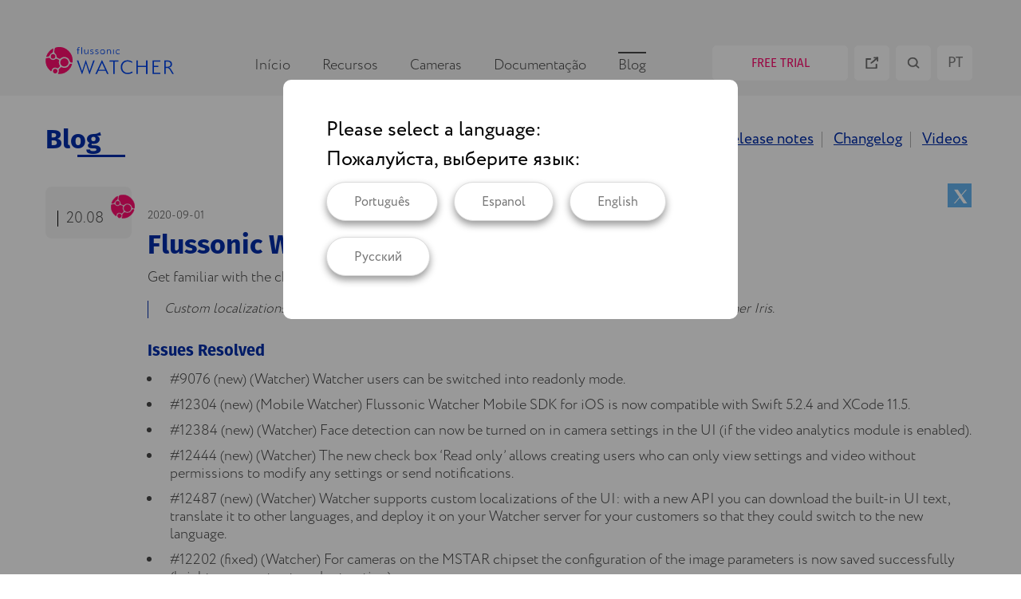

--- FILE ---
content_type: text/html
request_url: https://watcher.flussonic.com/pt/blog/updates/20.08/
body_size: 20912
content:
<!DOCTYPE html>
<html lang="pt">
  <head><meta charset="utf-8">
<meta name="viewport" content="width=device-width, initial-scale=1">

<link rel="shortcut icon" href="https://watcher.flussonic.com/pt/favicons/32.png" type="image/png">

<link rel="canonical" href="https://watcher.flussonic.com/pt/blog/updates/20.08/">

<meta name="title" content="Flussonic Watcher 20.08" />
<meta name="description" content="Custom localizations of the UI, readonly mode for Watcher users, multiple improvements in Watcher Iris. Get familiar with the Flussonic Watcher 20.08" />
<meta property="og:type" content="website" />
<meta property="og:url" content="https://watcher.flussonic.com/pt/blog/updates/20.08/" />
<meta property="og:title" content="Flussonic Watcher 20.08" />
<meta property="og:description" content="Custom localizations of the UI, readonly mode for Watcher users, multiple improvements in Watcher Iris. Get familiar with the Flussonic Watcher 20.08" />
<meta property="og:locale" content="pt" />
<meta property="og:site_name" content="Flussonic Watcher" />
<meta property="og:image" content="https://watcher.flussonic.com/og-img.jpeg" />
<meta property="og:image:width" content="1166" />
<meta property="og:image:height" content="488"/>
<meta name="twitter:card" content="summary" />
<meta name="twitter:site" content="@flussonic" />
<meta name="yandex-verification" content="2c28b146e17f1512" />
<meta name="yandex-verification" content="8cae01f4a84eee44" />




<link rel="alternate" hreflang="x-default" href="https://watcher.flussonic.com/blog/updates/20.08/"/>


<link rel="alternate" hreflang="pt" href="https://watcher.flussonic.com/pt/blog/updates/20.08/" />
    <link rel="alternate" hreflang="en" href="https://watcher.flussonic.com/blog/updates/20.08/" />
  
  <link rel="alternate" hreflang="es" href="https://watcher.flussonic.com/es/blog/updates/20.08/" />

  <link rel="alternate" hreflang="ru" href="https://watcher.flussonic.ru/blog/updates/20.08/" />




<title>Flussonic Watcher 20.08</title>





  



  <style>
   a,button,a:focus,button:focus,input,input:focus{outline:none}*,*::before,*::after{box-sizing:border-box}html{font-family:sans-serif;line-height:1.15;-webkit-text-size-adjust:100%;-webkit-tap-highlight-color:rgba(0,0,0,0)}article,aside,figcaption,figure,footer,header,hgroup,main,nav,section{display:block}body{margin:0;font-family:-apple-system,BlinkMacSystemFont,"Segoe UI",Roboto,"Helvetica Neue",Arial,"Noto Sans",sans-serif,"Apple Color Emoji","Segoe UI Emoji","Segoe UI Symbol","Noto Color Emoji";font-size:1rem;font-weight:400;line-height:1.5;color:#000;text-align:left;background-color:rgba(0,0,0,0)}[tabindex="-1"]:focus:not(:focus-visible){outline:0 !important}hr{box-sizing:content-box;height:0;overflow:visible}h1,h2,h3,h4,h5,h6{margin-top:0;margin-bottom:.5rem}p{margin-top:0;margin-bottom:1rem}abbr[title],abbr[data-original-title]{text-decoration:underline;-webkit-text-decoration:underline dotted;text-decoration:underline dotted;cursor:help;border-bottom:0;-webkit-text-decoration-skip-ink:none;text-decoration-skip-ink:none}address{margin-bottom:1rem;font-style:normal;line-height:inherit}ol,ul,dl{margin-top:0;margin-bottom:1rem}ol ol,ul ul,ol ul,ul ol{margin-bottom:0}dt{font-weight:700}dd{margin-bottom:.5rem;margin-left:0}blockquote{margin:0 0 1rem}b,strong{font-family:"Fira Sans";color:#002DAB;font-weight:900}small{font-size:80%}sub,sup{position:relative;font-size:75%;line-height:0;vertical-align:baseline}sub{bottom:-.25em}sup{top:-.5em}a{color:#002DAB;text-decoration:none;background-color:transparent}a:hover{color:#00195f;text-decoration:underline}a:not([href]){color:inherit;text-decoration:none}a:not([href]):hover{color:inherit;text-decoration:none}pre,code,kbd,samp{font-family:SFMono-Regular,Menlo,Monaco,Consolas,"Liberation Mono","Courier New",monospace;font-size:1em}pre{margin-top:0;margin-bottom:1rem;overflow:auto;-ms-overflow-style:scrollbar}figure{margin:0 0 1rem}img{vertical-align:middle;border-style:none}svg{overflow:hidden;vertical-align:middle}table{border-collapse:collapse}th{text-align:inherit}label{display:inline-block;margin-bottom:.5rem}button{border-radius:0}button:focus{outline:1px dotted;outline:5px auto -webkit-focus-ring-color}input,button,select,optgroup,textarea{margin:0;font-family:inherit;font-size:inherit;line-height:inherit}button,input{overflow:visible}button,select{text-transform:none}[role="button"]{cursor:pointer}select{word-wrap:normal}button,[type="button"],[type="reset"],[type="submit"]{-webkit-appearance:button}button:not(:disabled),[type="button"]:not(:disabled),[type="reset"]:not(:disabled),[type="submit"]:not(:disabled){cursor:pointer}button::-moz-focus-inner,[type="button"]::-moz-focus-inner,[type="reset"]::-moz-focus-inner,[type="submit"]::-moz-focus-inner{padding:0;border-style:none}input[type="radio"],input[type="checkbox"]{box-sizing:border-box;padding:0}textarea{overflow:auto;resize:vertical}fieldset{min-width:0;padding:0;margin:0;border:0}legend{display:block;width:100%;max-width:100%;padding:0;margin-bottom:.5rem;font-size:1.5rem;line-height:inherit;color:inherit;white-space:normal}progress{vertical-align:baseline}[type="number"]::-webkit-inner-spin-button,[type="number"]::-webkit-outer-spin-button{height:auto}[type="search"]{outline-offset:-2px;-webkit-appearance:none}[type="search"]::-webkit-search-decoration{-webkit-appearance:none}::-webkit-file-upload-button{font:inherit;-webkit-appearance:button}output{display:inline-block}summary{display:list-item;cursor:pointer}template{display:none}[hidden]{display:none !important}html,body{font-size:18px}h1,.h1{font-size:34px;line-height:54px;font-family:"Fira Sans"}h2{font-size:32px;line-height:44px;font-family:"Fira Sans"}h3{font-size:19px;line-height:28px;font-family:"Fira Sans"}p{font-size:18px;line-height:22px;font-weight:300}@media screen and (max-width: 1199px){h1{font-size:24px;line-height:29px}h2{font-size:23px;line-height:28px}h3{font-size:20px}}.row{display:flex;position:relative;flex-wrap:wrap}body{position:relative}.container{max-width:1166px;margin:0 auto}@media screen and (max-width: 1199px){.container{padding-left:20px;padding-right:20px}}.nowrap{flex-wrap:nowrap}@media screen and (min-width: 1200px){.nowrap-pc{flex-wrap:nowrap}}[data-controller*=collapse] .collapse{display:block;height:0;overflow:hidden;transition:.5s}[data-controller*=collapse] .collapse.show{height:auto}@media screen and (max-width: 1199px){.pc-only{display:none}}table tr{border-bottom:1px solid black}table tr td{position:relative;padding:9px;padding-left:0;vertical-align:top}.h2-left-line h2{color:#002DAB;max-width:1166px;margin:0 auto;padding-left:323px;position:relative}.h2-left-line h2::before{position:absolute;content:"";width:284px;height:2px;background:#002DAB;top:20px;left:0}@media screen and (max-width: 1199px){.h2-left-line h2{padding:0 20px 10px 80px}.h2-left-line h2:before{left:20px;width:38px;top:13px}}.blog_video{width:700px;height:500px}@media screen and (max-width: 1199px){.blog_video{width:auto;height:auto}}.social__btns{font-size:0;text-align:right}.social__btns .social__btns-item{display:inline-block;vertical-align:top;width:30px;height:30px;transition:all 0.2s ease;margin-right:5px;position:relative;border:none}.social__btns .social__btns-item svg{fill:#fff;height:20px;width:20px;position:absolute;left:15%;top:15%}.social__btns .social__btns-item.social__btns-item-fb{background-color:rgba(59,89,152,0.9)}.social__btns .social__btns-item.social__btns-item-fb:hover{background-color:#3b5998}.social__btns .social__btns-item.social__btns-item-tw{background-color:rgba(85,172,238,0.9)}.social__btns .social__btns-item.social__btns-item-tw:hover{background-color:#55acee}header{display:flex;height:120px;position:relative;z-index:1000;background:#f5f5f5}header nav{max-width:1166px;margin:43px auto 0 auto;flex-grow:1;justify-content:right;display:flex}header nav .logo{margin-right:auto}header nav .logo svg{width:161px;margin:16px 0 0 0}@media screen and (max-width: 1199px){header nav .logo svg{margin-left:17px;width:142px}}@media screen and (max-width: 325px){header nav .logo svg{margin-left:10px}}header nav ul{display:flex;margin:0;list-style:none}header nav ul li{position:relative}header nav ul li a{display:block;padding:2px 0 20px 0;margin:22px 15px 0 25px;color:white;border-top:2px solid transparent;color:#484848;font-weight:300}header nav ul li a:hover,header nav ul li a.active{text-decoration:none;border-color:#484848}header nav ul li a.active:hover{cursor:default}header nav ul li.dropdown.dropdown:hover a,header nav ul li.dropdown.dropdown.active a{text-decoration:none;border-color:#FF0D70}header nav .menu-buttons{display:flex;padding:0 4px 0 60px;position:relative}header nav .menu-buttons .cp-link{background:white;position:absolute;right:0;bottom:-15px;right:56px;text-align:center;padding:6px 20px;white-space:nowrap;display:none}@media screen and (min-width: 1200px){header nav .menu-buttons *:hover .cp-link{display:block}}header nav .menu-buttons .menu-button{outline:none;border:1px solid white;font-family:Fira Sans;background-color:white;margin:14px 0 0 8px;border-radius:5px;height:44px;width:44px;text-align:center;display:block;position:relative;padding:7px 0 0 0;text-transform:uppercase;color:#808080}@media screen and (max-width: 400px){header nav .menu-buttons .menu-button{width:29px;height:29px;margin-top:24px;background-size:17px 17px;font-size:13px;padding:4px 0 0 0}header nav .menu-buttons .menu-button svg{width:10px;height:10px}}@media screen and (min-width: 1200px){header nav .menu-buttons .menu-button.mobile-toggle{display:none}}header nav .menu-buttons .menu-button svg{position:absolute;top:50%;left:50%;transform:translate(-50%, -50%)}header nav .menu-buttons .menu-button:hover{text-decoration:none;background-color:#002DAB;border-color:#002DAB;color:white}header nav .menu-buttons .menu-button:hover svg *{fill:white;stroke:white}header nav .menu-buttons .menu-trial-button{outline:none;border:1px solid white;font-family:Fira Sans;background-color:white;margin:14px 0 0 8px;border-radius:5px;font-size:15px;height:44px;width:170px;text-align:center;display:block;position:relative;padding:10px;text-transform:uppercase;color:#ff0c70}@media screen and (max-width: 550px){header nav .menu-buttons .menu-trial-button{display:none}}@media screen and (min-width: 1200px){header nav .menu-buttons .menu-trial-button.mobile-toggle{display:none}}header nav .menu-buttons .menu-trial-button svg{position:absolute;top:50%;left:50%;transform:translate(-50%, -50%)}header nav .menu-buttons .menu-trial-button:hover{text-decoration:none;background-color:#002DAB;border-color:#002DAB;color:white}header nav .menu-buttons .menu-trial-button:hover svg *{fill:white;stroke:white}header nav .menu-buttons .bf{background-color:#ff0c70;color:#fff}header nav .menu-buttons .search{position:relative;z-index:1000}header nav .menu-buttons .search .search-modal{top:0;left:0;right:0;height:50vh;min-height:300px;background:rgba(0,45,171,0.95)}header nav .menu-buttons .search .search-modal form{display:flex;justify-content:center;position:absolute;left:50%;top:50%;transform:translateX(-50%);max-width:100%}header nav .menu-buttons .search .search-modal form input{color:white;font-weight:300;background:none;border:none;border-bottom:1px solid rgba(255,255,255,0.5);width:370px;margin:0 -36px 0 -6px;padding:11px 0 7px 27px}header nav .menu-buttons .search .search-modal form input::-moz-placeholder{color:white}header nav .menu-buttons .search .search-modal form input:-ms-input-placeholder{color:white}header nav .menu-buttons .search .search-modal form input::-ms-input-placeholder{color:white}header nav .menu-buttons .search .search-modal form input::placeholder{color:white}header nav .menu-buttons .search .search-modal form button{color:#002DAB;border:none;background:white;padding:15px 34px;border-radius:30px;box-shadow:0 5px 10px rgba(0,0,0,0.4);display:inline-block;line-height:20px;transition:.3s;padding:18px 38px;font-size:16px}header nav .menu-buttons .search .search-modal form button:hover{background:#002DAB;color:white;transition:.3s;text-decoration:none}@media screen and (max-width: 1199px){header nav .menu-buttons .search .search-modal form input{width:auto;display:block;margin:0}header nav .menu-buttons .search .search-modal form button{margin:20px 0 0 0}}header nav .menu-buttons .search .search-modal .close{width:40px;height:40px;position:absolute;right:40px;top:40px;background:transparent;color:white;border:none;padding:0}header nav .menu-buttons .search .search-modal .close:hover{-webkit-filter:drop-shadow(0 0 5px white);filter:drop-shadow(0 0 5px white)}header nav .mobile-toggle{background:url("data:image/svg+xml,%3csvg xmlns='http://www.w3.org/2000/svg' width='30' height='30' viewBox='0 0 30 30'%3e%3cpath stroke='%23484848' stroke-linecap='round' stroke-miterlimit='10' stroke-width='2' d='M4 7h22M4 15h22M4 23h22'/%3e%3c/svg%3e");border:none;width:30px;height:30px;background-position:.25rem .2rem;background-repeat:no-repeat;margin:12px 31px 0 0}@media screen and (max-width: 1199px){header{height:79px}header nav{margin-top:0px}header nav ul{display:none}header nav .menu-buttons{padding:0 15px 0 0}header nav .mobile-toggle{display:block}body.menu-open header{z-index:2000;background:#002DAB}body.menu-open header .logo path,body.menu-open header .logo rect{fill:white}body.menu-open header .mobile-toggle{background:no-repeat 9px 8px / 20px 20px url("data:image/svg+xml,%3csvg xmlns='http://www.w3.org/2000/svg' viewBox='0 0 180 180' width='30' height='30'%3e%3cpath stroke-width='10' stroke='%23fff' d='M5 5 L175 175 M175 5 L5 175'%3e%3c/path%3e%3c/svg%3e");background-position:11px 11px}}@media screen and (max-width: 1199px) and (max-width: 400px){body.menu-open header .mobile-toggle{background-size:17px 17px;background-position:5px 5px}}@media screen and (max-width: 1199px){body.menu-open header ul{display:block;position:absolute;left:0;right:0;top:70px;background:#002DAB;height:auto;padding:0;transition:.3s}body.menu-open header ul li>a{font-weight:400}body.menu-open header ul li:last-child{padding-bottom:30px}body.menu-open header ul li.dropdown .dropdown-menu li a{color:white;font-weight:300}body.menu-open header ul li.dropdown .dropdown-menu li a:hover,body.menu-open header ul li.dropdown .dropdown-menu li a.active{color:white}body.menu-open header ul li a{color:white;border:none;padding:10px 20px;margin:0}body.menu-open header ul li a.active{color:white;border:none;position:relative}body.menu-open header ul li a.active::before{content:" ";width:4px;background:white;position:absolute;top:8px;bottom:8px}body.menu-open header ul li li a.active::before{left:-2px}body.menu-open header ul li.menu-buttons{background:transparent}body.menu-open header ul li.dropdown>a.active::before{content:none}body.menu-open header ul li.dropdown .dropdown-menu{position:static;display:block;background:transparent;padding:0 0 0 20px;box-shadow:none}body.menu-open header ul li.dropdown .dropdown-menu a{padding:5px 10px}}footer{background:#002DAB;padding:53px 0 0 7px}footer *{color:white}footer a:hover{color:#FF0D70}footer .row .logo svg{display:block;width:124px}footer .row .logo svg .flussonic-logo-text *{fill:white}@media screen and (min-width: 1200px){footer .row nav{padding:8px 0 0 0;flex-grow:1}footer .row nav a{line-height:27px}footer .row nav>ul{max-height:220px;list-style:none;-moz-columns:3;columns:3;padding:0}footer .row nav>ul li{page-break-inside:avoid;-moz-column-break-inside:avoid;break-inside:avoid}footer .row nav>ul li a{display:block;white-space:nowrap}footer .row nav>ul>li{font-weight:700}footer .row nav>ul>li:first-child{padding-left:100px}footer .row nav>ul>li ul{list-style:none;padding:0;page-break-inside:avoid;-moz-column-break-inside:avoid;break-inside:avoid}footer .row nav>ul>li ul li{font-weight:200}}@media screen and (max-width: 1199px){footer .row nav{padding:30px 0 0 28px}footer .row nav ul{list-style:none;padding:0}}footer .row a:hover{text-decoration:none}footer .row .contact{padding:12px 0 0 29px;font-size:16px}footer .row .contact a{display:block}footer .social{display:flex;padding:10px 0 0 29px}footer .social svg{height:20px}footer .social svg:hover *{fill:#FF0D70}footer .social a:nth-of-type(2){padding:0 15px 0 13px}footer .copy{justify-content:center;font-size:14px;padding:14px 10px 75px 0}footer .copy>*{margin:0 4px}footer .copy a{text-decoration:underline}footer .flussonic{padding:26px 11px 0 0;text-align:center;font-size:12px}footer .flussonic a:hover{text-decoration:none}footer .flussonic svg{width:97px;height:auto;margin:-8.5px 0 0 5px}footer .subscribe form{display:flex;justify-content:center;padding:27px 10px}footer .subscribe form input{color:white;font-weight:300;background:none;border:none;border-bottom:1px solid rgba(255,255,255,0.5);width:370px;margin:0 -36px 0 -6px;padding:11px 0 7px 27px}footer .subscribe form input::-moz-placeholder{color:white}footer .subscribe form input:-ms-input-placeholder{color:white}footer .subscribe form input::-ms-input-placeholder{color:white}footer .subscribe form input::placeholder{color:white}footer .subscribe form button{color:#002DAB;border:none;background:white;padding:15px 34px;border-radius:30px;box-shadow:0 5px 10px rgba(0,0,0,0.4);display:inline-block;line-height:20px;transition:.3s;padding:18px 38px;font-size:16px}footer .subscribe form button:hover{background:#002DAB;color:white;transition:.3s;text-decoration:none}@media screen and (max-width: 1199px){footer .subscribe form input{width:auto;display:block;margin:0}footer .subscribe form button{margin:20px 0 0 0}}.search{position:relative}.search [data-target='search.nothing'],.search [data-target='search.results'],.search [data-target='search.list']{display:none}.search [data-target='search.nothing'].show,.search [data-target='search.results'].show,.search [data-target='search.list'].show{display:block}.lang-modal{position:fixed;background:rgba(0,0,0,0.4);z-index:1000;top:0;bottom:0;left:0;right:0;display:none}.lang-modal.show{display:block}.lang-modal .modal-content{margin:100px auto;background:white;max-width:570px;padding:44px 54px;border-radius:10px}.lang-modal .modal-content .title{font-size:25px}.lang-modal .modal-content .actions{display:flex;flex-wrap:wrap}.lang-modal .modal-content .actions a{margin:10px 20px 10px 0;color:#777;border:none;background:white;padding:15px 34px;border-radius:30px;box-shadow:0 5px 10px rgba(0,0,0,0.4);display:inline-block;line-height:20px;transition:.3s;border:1px solid #DCDCDC;color:#777777;border-radius:25px;font-size:16px;height:49px}.lang-modal .modal-content .actions a:hover{background:#777;color:white;transition:.3s;text-decoration:none}.lang-modal .modal-content .actions a svg{width:26px;margin-right:5px}.alert{position:fixed;top:50%;left:50%;transform:translateX(-50%) translateY(-50%);background-color:white;border-radius:5px;box-shadow:0px 10px 15px rgba(0,0,0,0.14);width:400px;transition:1s;font-weight:bold;z-index:1000;display:flex;justify-content:space-between;align-items:center;padding:30px 40px;font-size:18px}.alert .btn{border:none;background:transparent;padding:0;margin-left:10px;width:40px;height:40px;min-width:auto;position:relative}.alert .btn::before{content:'';border-left:2px solid #002DAB;transform:rotate(-45deg);display:block;height:30px;width:1px;position:absolute;top:4px;left:19px}.alert .btn::after{content:'';border-right:2px solid #002DAB;transform:rotate(45deg);display:block;height:30px;width:1px;position:absolute;top:4px;left:19px}.alert .btn:hover::before,.alert .btn:hover::after{border-color:#FF0D70}.alert.error{color:#A46}.alert.hidden{top:-400px;transition:1s}.trial-form{margin:80px auto 0 auto;padding-bottom:80px}@media screen and (max-width: 1199px){.trial-form{padding-bottom:64px;margin-top:16px}}.trial-form form{width:574px;max-width:100%;margin:20px auto;background:white;box-shadow:0 0 30px rgba(0,0,0,0.15);padding:60px 88px 0 88px;border-radius:5px;font-size:16px}@media screen and (max-width: 1199px){.trial-form form{padding:34px 37px}.trial-form form h2{margin-bottom:0}}.trial-form form input{line-height:20px;outline:none}.trial-form form input[type=text],.trial-form form input[type=email]{border:none;border-bottom:1px solid rgba(0,0,0,0.4);width:100%;padding:24px 0 15px 0;margin:0 0 12px 0}@media screen and (max-width: 1199px){.trial-form form input[type=text],.trial-form form input[type=email]{padding:21px 0 12px 0;margin:0 0 17px 0}}.trial-form form .checkbox{margin:20px 0 0 0;display:flex;align-items:center}.trial-form form .checkbox input{max-width:26px;height:26px;display:inline-block;flex:0 0 26px;margin:0 0 10px 0}.trial-form form .checkbox label{display:inline-block;padding:0 0 0px 10px;flex-grow:1}.trial-form form .terms{max-width:350px;margin:14px 0 0 0}.trial-form form .submit{display:flex;justify-content:flex-end}.trial-form form .submit button{color:#002DAB;border:none;background:white;padding:15px 34px;border-radius:30px;box-shadow:0 5px 10px rgba(0,0,0,0.4);display:inline-block;line-height:20px;transition:.3s;margin:30px 0 74px 0}.trial-form form .submit button:hover{background:#002DAB;color:white;transition:.3s;text-decoration:none}@media screen and (max-width: 1199px){.trial-form form .submit{justify-content:center}.trial-form form .submit button{margin-bottom:10px}}.trial-form .inner{margin-top:15px}@media screen and (min-width: 1200px){.trial-form .inner{margin:-30px 0 50px}}.dropdown{position:relative}.dropdown .dropdown-menu{position:absolute;background:white;padding:0;display:none;top:58px;border-radius:5px;margin:0 0 0 -8px;padding:24px 0;box-shadow:0px 3px 6px #00000029}.dropdown .dropdown-menu li a{white-space:nowrap;padding:0px 33px;font-size:16px;line-height:30px;margin:0;border:none;font-weight:normal;color:#484848}.dropdown .dropdown-menu li a.active,.dropdown .dropdown-menu li a:hover{color:#FF0D70}.dropdown:hover>a,.dropdown:focus-within>a{color:#FF0D70;border-color:#FF0D70;cursor:pointer !important}.dropdown:hover .dropdown-menu,.dropdown:focus-within .dropdown-menu{display:block}.noscroll{position:fixed;overflow:hidden}body.noscroll{left:0;right:0;top:0}[data-target="modal.modal"]{position:fixed;overflow:auto;display:none}[data-target="modal.modal"].show{display:block}.pagination{display:flex;justify-content:center}.pagination a{display:block;width:54px;height:54px;border:1px solid transparent;border-radius:50%;padding:13px;text-align:center;transition:0.5s;margin:10px}.pagination a.active,.pagination a:hover{border-color:#002DAB;text-decoration:none}body{font-family:Circe, sans-serif}
  </style>




  



  



  <style>
   .version-image{width:108px;height:65px;background:#F5F5F5;margin:4px 20px 0 0;border-radius:8px;position:relative}.version-image::after{content:url("/logo-icon.svg");position:absolute;right:-4px;top:10px}.version-image .version{font-size:19px;font-weight:300;border-left:1px solid black;line-height:20px;position:absolute;padding-left:10px;bottom:15px;left:15px}@media screen and (max-width: 460px){.version-image{width:100px}.version-image .version{left:10px;bottom:10px}}.page-blog .blog-tabs{display:flex;justify-content:space-between;align-items:center;margin:28px 0}.page-blog .blog-tabs .nav a{border-right:1px solid #AFAFAF;padding:0 10px;line-height:20px;display:inline-block;font-size:19px;text-decoration:underline;color:#002DAB}.page-blog .blog-tabs .nav a.active{color:#AFAFAF;text-decoration:none}.page-blog .blog-tabs .nav a:last-of-type{border:none}.page-blog .blog-tabs h1,.page-blog .blog-tabs .h1{color:#002DAB;font-weight:700;position:relative}.page-blog .blog-tabs h1::before,.page-blog .blog-tabs .h1::before{position:absolute;content:"";width:60px;height:3px;background:#002DAB;top:46px;left:40px}@media screen and (max-width: 1199px){.page-blog .blog-tabs h1,.page-blog .blog-tabs .h1{position:relative}.page-blog .blog-tabs h1::before,.page-blog .blog-tabs .h1::before{position:absolute;content:"";width:40px;height:3px;background:#002DAB;top:43px;left:20px}}.page-blog h1{color:#002DAB;margin-bottom:0}.page-blog article img,.page-blog .blog-list img{max-width:100%}.page-blog .date{color:#484848;font-size:14px;font-weight:300;margin:24px 0 6px 0}.page-blog .tags{position:relative;z-index:2;margin:10px 0 0 -10px}.page-blog .tags a{display:inline-block;color:#484848;padding:2px 10px;font-size:14px;font-weight:300}.page-blog .blog-list{margin-bottom:50px}.page-blog .blog-list .container{padding-left:20px;padding-right:20px}.page-blog .blog-list .container .row{margin-right:-8px;margin-left:-8px}.page-blog .blog-list .container .col{flex:0 0 25%;max-width:25%;padding:14px 8px;position:relative;margin-bottom:40px}@media screen and (max-width: 1200px){.page-blog .blog-list .container .col{flex:0 0 33%;max-width:33%}}@media screen and (max-width: 820px){.page-blog .blog-list .container .col{flex:0 0 50%;max-width:50%;margin-bottom:30px}}@media screen and (max-width: 500px){.page-blog .blog-list .container .col{flex:0 0 100%;max-width:100%}}.page-blog .blog-list .container .col img{height:200px;-o-object-fit:cover;object-fit:cover}.page-blog .blog-list .container .col .summary{color:#484848;font-weight:300;line-height:22px}.page-blog .blog-list .container .col:hover .summary{color:#002DAB}.page-blog .blog-list .container .col h3{color:#002DAB}.page-blog .stretched-link::after{position:absolute;top:0;right:0;bottom:0;left:0;z-index:1;pointer-events:auto;content:"";background-color:rgba(0,0,0,0)}.page-blog .blog-single .blog-link{font-size:19px;margin-bottom:10px;text-decoration:underline}.page-blog .blog-single article{color:#484848;padding-bottom:60px}.page-blog .blog-single .other-news{background:#f5f5f5;padding:60px 0;margin-bottom:0}.page-blog .blog-single .other-news h2{color:#002DAB}@media screen and (min-width: 1200px){.page-blog .blog-single article{display:flex;flex-wrap:nowrap}}.page-blog .blog-single article h1{line-height:40px}.page-blog .blog-single article h4{color:#002DAB;font-weight:900;font-size:20px;margin-bottom:8px;line-height:22px}.page-blog .blog-single article p em{font-size:17px;padding-left:20px;display:block;border-left:1px solid #002DAB;margin-top:7px}.page-blog .blog-single article .left-image img{margin-bottom:20px}.page-blog .blog-single article .left-image .col-auto{flex:0 0 auto;flex-grow:0;flex-basis:auto;width:auto;max-width:100%}.page-blog .blog-single article .left-image .col-auto:first-child{margin-right:30px}.page-blog .blog-single article .left-image .col-sm{flex-basis:0;flex-grow:1;max-width:100%}.page-blog .blog-single article .left-image .left-image-content{min-width:50%;align-self:center;font-size:18px;line-height:22px;font-weight:300;margin-bottom:20px}.page-blog .blog-single article .meta{flex:0 0 480px;max-width:480px;padding:0 30px 30px 0}@media screen and (min-width: 1200px){.page-blog .blog-single article .meta{position:-webkit-sticky;position:sticky;top:20px;align-self:flex-start}}.page-blog .blog-single article .meta .author{margin-top:30px;display:flex;justify-content:space-between;align-items:center;font-size:16px;font-weight:300}.page-blog .blog-single article .meta .author>*{flex:0 0 48%}.page-blog .blog-single article .meta .author>* b{font-weight:700}.page-blog .col.col.updates-card{flex-grow:0;flex-shrink:0;flex-basis:calc(50% - 60px);max-width:calc(50% - 60px);margin:8px 30px 30px 8px}@media screen and (max-width: 1199px){.page-blog .col.col.updates-card{flex-grow:0;flex-shrink:0;flex-basis:calc(100% - 16px);max-width:calc(100% - 16px)}}.page-blog .col.col.updates-card .row{flex-wrap:nowrap}.page-blog .col.col.updates-card h3{font-size:24px;margin:4px 0}.page-blog .col.col.updates-card .date{margin:0}.page-blog .col.col.updates-card .tags{margin-top:15px}@media screen and (max-width: 1199px){.page-blog .blog-single article .updates-meta{float:left}}.page-blog .blog-single article .date{margin-top:0}.page-blog .blog-single article h1{margin-bottom:10px}.page-blog .blog-single article h2{font-size:20px;color:#002DAB;margin-bottom:4px}.page-blog .blog-single article ul{padding:0 0 0 18px;line-height:22px;font-size:18px}.page-blog .blog-single article ul li{padding-left:10px;font-weight:300;margin-bottom:10px}.page-blog .blog-single article ul li::marker{color:#002DAB}
  </style>




<style>
 

@font-face {
  font-family: 'Circe';
  font-weight: 200;
  font-display: swap;
  src: local('Circe'), url(/fonts/Circe-ExtraLight.5f9d61198c62bd72ab679c416bc6bcb16ece0ff7c1ecc4e39ff187365900ed45.woff) format('woff');
}


@font-face {
  font-family: 'Fira Sans';
  font-weight: 300;
  font-display: swap;
  src: local('Fira Sans'), url(/fonts/FiraSans-Light.d489c5415e232c64085bd2359570f84076c47ba6c46d83ff33e1820d3289ce0c.woff) format('woff');
}


@font-face {
  font-family: 'Fira Sans';
  font-weight: 400;
  font-display: swap;
  src: local('Fira Sans'), url(/fonts/FiraSans-Regular.6ef4b3ce7c9771a782a552137257e7dd2df8df498d4cf2df32a6d7c260cfb7c5.woff) format('woff');
}


@font-face {
  font-family: 'Fira Sans';
  font-weight: 700;
  font-display: swap;
  src: local('Fira Sans'), url(/fonts/FiraSans-Bold.02667b8faf0b068851c8d352b25d908373e54304968839417087d2193522876e.woff) format('woff');
}


@font-face {
  font-family: 'Fira Sans';
  font-weight: 900;
  font-display: swap;
  src: local('Fira Sans'), url(/fonts/FiraSans-SemiBold.0d4295ef54056139283042bd649f87c4b841961cde5e2da93afb7f9872009a38.woff) format('woff');
}


@font-face {
  font-family: 'Circe';
  font-weight: 300;
  font-display: swap;
  src: local('Circe'), url(/fonts/Circe-Light.33419f5eb2ac03de725d7216efda4c932d7e0c40884b9318f8f669a0bc21a374.woff) format('woff');
}


@font-face {
  font-family: 'Circe';
  font-weight: 400;
  font-display: swap;
  src: local('Circe'), url(/fonts/Circe.5dbfbf0d4781d3d07b4cf760324327e4189bfad45c3663f51068a8b5d99a8b12.woff) format('woff');
}


@font-face {
  font-family: 'Circe';
  font-weight: 700;
  font-display: swap;
  src: local('Circe'), url(/fonts/Circe-Bold.8ea1bc66b422bdf4f9f83443855a6722bf333198a1ba54bb7dc447d2712c0897.woff) format('woff');
}


@font-face {
  font-family: 'Circe';
  font-weight: 900;
  font-display: swap;
  src: local('Circe'), url(/fonts/Circe-extrabold.47db32f7be8178e6b60eb12c4b0e8c86b39959185215a966630b8546602bfdde.woff) format('woff');
}


</style>
</head><body class="page-blog kind-page" data-controller="async-image">
    <header>
  <nav>
    <a class="logo" href="https://watcher.flussonic.com/pt/">
      <svg xmlns="http://www.w3.org/2000/svg" width="160.777" height="33.841" viewBox="0 0 160.777 33.841">
  <g class="flussonic-logo-text" transform="translate(-273.711 -310.233)">
    <path d="M404.154,360.117l4.527,13.556,4.664-13.312h1.866l-6.365,17.169h-.357l-4.5-13.584-4.5,13.584h-.356l-6.365-17.169h1.866l4.664,13.284c.906-2.363,1.948-5.352,4.5-13.529Z" transform="translate(-79.85 -33.457)" fill="#0044ea"/>
    <path d="M479.935,377.093h-1.921l-1.756-3.831h-9.137l-1.729,3.831h-1.975l8.066-17.142h.384Zm-8.258-13.855-3.951,8.585h7.9Z" transform="translate(-127.235 -33.346)" fill="#0044ea"/>
    <path d="M523.209,362.352V377.7h-1.783V362.352h-4.911l.384-1.494h11.084v1.494Z" transform="translate(-162.846 -33.954)" fill="#0044ea"/>
    <path d="M560.005,368.81c0-5.488,3.758-8.612,8.752-8.612a10.91,10.91,0,0,1,5.68,1.657l-.138,1.657a10.585,10.585,0,0,0-5.487-1.82c-3.9,0-6.942,2.526-6.942,7.09,0,4.537,2.963,7.172,6.887,7.172a9.473,9.473,0,0,0,5.46-1.793l.768,1.467a10.787,10.787,0,0,1-6.228,1.874c-4.994,0-8.752-3.205-8.752-8.693" transform="translate(-192.015 -33.511)" fill="#0044ea"/>
    <path d="M631.8,377.7v-8.585H621.543V377.7h-1.811V360.859h1.811v6.764H631.8v-6.764h1.838V377.7Z" transform="translate(-232.073 -33.955)" fill="#0044ea"/>
    <path d="M680.952,377.7V360.859h9.729v1.494h-7.918v5.27h5.378v1.494h-5.378v7.063h7.918V377.7Z" transform="translate(-273.133 -33.955)" fill="#0044ea"/>
    <path d="M735.807,377.7l-2.422-4.126c-1.436-2.292-2.227-3.345-4.194-3.345H727.6V377.7h-1.811V360.859h3.567c3.786,0,6.145,1.63,6.145,4.645a4.043,4.043,0,0,1-3.786,4.075c1.29.409,2.209,1.74,3.147,3.372l2.832,4.751Zm-6.287-15.4H727.6v6.52h1.757c2.743,0,4.362-1.087,4.362-3.26,0-2.146-1.564-3.26-4.2-3.26" transform="translate(-303.204 -33.955)" fill="#0044ea"/>
    <path d="M396.116,311.49a3.794,3.794,0,0,0-.77-.083c-.7,0-.962.44-.962,1.279v.894h1.444v.7h-1.444v5.06h-.825v-5.06h-1.072l.192-.7h.866v-.894c0-1.375.646-1.993,1.7-1.993a5.062,5.062,0,0,1,.99.11Z" transform="translate(-79.661 -0.309)" fill="#0044ea"/>
    <path d="M410.261,319.4v-8.456l.825-.165V319.4Z" transform="translate(-91.583 -0.364)" fill="#0044ea"/>
    <path d="M421.667,319.5v3c0,1.443.371,2.145,1.54,2.145a2.006,2.006,0,0,0,1.939-2.269V319.5h.825v5.747h-.825v-1.141a2.182,2.182,0,0,1-2.076,1.251c-1.636,0-2.241-1.045-2.241-2.846V319.5Z" transform="translate(-98.67 -6.217)" fill="#0044ea"/>
    <path d="M447.017,320.42a2.986,2.986,0,0,0-1.65-.523c-.564,0-1.223.207-1.223.8,0,1.4,3.327.661,3.327,2.75,0,1.1-.935,1.691-2.186,1.691a3.989,3.989,0,0,1-2.227-.674c.151-.206.412-.578.44-.6a3.3,3.3,0,0,0,1.76.55c.825,0,1.361-.33,1.361-.948,0-1.513-3.287-.7-3.287-2.764,0-1.045.977-1.526,2.035-1.526a3.308,3.308,0,0,1,1.774.508l-.124.743" transform="translate(-113.579 -5.994)" fill="#0044ea"/>
    <path d="M466.121,320.42a2.986,2.986,0,0,0-1.65-.523c-.563,0-1.223.207-1.223.8,0,1.4,3.327.661,3.327,2.75,0,1.1-.935,1.691-2.186,1.691a3.994,3.994,0,0,1-2.227-.674c.151-.206.413-.578.44-.6a3.3,3.3,0,0,0,1.759.55c.825,0,1.361-.33,1.361-.948,0-1.513-3.286-.7-3.286-2.764,0-1.045.976-1.526,2.035-1.526a3.309,3.309,0,0,1,1.774.508l-.124.743" transform="translate(-126.392 -5.994)" fill="#0044ea"/>
    <path d="M484.727,325.164a2.977,2.977,0,1,1,2.956-2.956,2.8,2.8,0,0,1-2.956,2.956m-.013-5.211a2.244,2.244,0,1,0,2.131,2.255,2.062,2.062,0,0,0-2.131-2.255" transform="translate(-139.544 -6.021)" fill="#0044ea"/>
    <path d="M511.525,325.026v-3c0-1.444-.44-2.144-1.609-2.144a2.005,2.005,0,0,0-1.939,2.268v2.874h-.825v-5.747h.825v1.141a2.183,2.183,0,0,1,2.076-1.251c1.636,0,2.31,1.045,2.31,2.846v3.011Z" transform="translate(-156.568 -5.994)" fill="#0044ea"/>
    <rect width="0.825" height="5.747" transform="translate(358.488 313.285)" fill="#0044ea"/>
    <path d="M541.019,322.152a2.814,2.814,0,0,1,3.011-2.984,3.48,3.48,0,0,1,1.911.591l-.165.743a3.3,3.3,0,0,0-1.746-.591,2.071,2.071,0,0,0-2.2,2.227,2.1,2.1,0,0,0,2.2,2.268,3.15,3.15,0,0,0,1.746-.6l.386.66a3.7,3.7,0,0,1-2.132.674,2.829,2.829,0,0,1-3.011-2.984" transform="translate(-179.281 -5.993)" fill="#0044ea"/>
  </g>
  <g transform="translate(-273.711 -310.233)">
    <path d="M309.671,321.938v.012a1.949,1.949,0,0,0,1.128,1.766l2.224,1.041a1.479,1.479,0,0,0,1.646-.281,6.9,6.9,0,0,1,11.444,3.317,2.413,2.413,0,0,0,2.095,1.8l.483.053a.919.919,0,0,0,1.017-.809,16.667,16.667,0,0,0-4.87-13.688,17.064,17.064,0,0,0-15.919-4.465,2.269,2.269,0,0,0-1.747,1.914l-.382,3.037a3.072,3.072,0,0,0,1.154,2.83,4.362,4.362,0,0,1,1.727,3.471" transform="translate(-22.169 0)" fill="#ff0d70"/>
    <path d="M285.8,363.1a4.433,4.433,0,0,1,2.2.581,1.621,1.621,0,0,0,2-.307l1.112-1.213a1.808,1.808,0,0,0,.224-2.152,6.733,6.733,0,0,1-.667-5.373,1.22,1.22,0,0,0-.663-1.45l-2.038-.954a1.962,1.962,0,0,0-2.075.269,4.448,4.448,0,0,1-6.515-.973,1.709,1.709,0,0,0-1.71-.737l-2.822.481a1.243,1.243,0,0,0-1.029,1.085,16.666,16.666,0,0,0,4.865,13.733,17.469,17.469,0,0,0,1.593,1.4.649.649,0,0,0,1.041-.46,4.22,4.22,0,0,1,4.49-3.927" transform="translate(0 -27.189)" fill="#ff0d70"/>
    <path d="M280.531,324.553a4.42,4.42,0,0,1,2.528-2.734,2.869,2.869,0,0,0,1.735-2.3l.351-2.8a.562.562,0,0,0-.824-.56,16.957,16.957,0,0,0-3.964,2.922,16.7,16.7,0,0,0-4.113,6.6.592.592,0,0,0,.668.764l1.731-.3a2.386,2.386,0,0,0,1.887-1.6" transform="translate(-1.679 -3.93)" fill="#ff0d70"/>
    <path d="M328.937,378.523a6.878,6.878,0,0,1-3.136-.752,1.408,1.408,0,0,0-1.677.3l-1.733,1.889a2.184,2.184,0,0,0-.559,1.871,4.268,4.268,0,0,1,.076.807,4.327,4.327,0,0,1-.846,2.574.619.619,0,0,0,.486.978,16.991,16.991,0,0,0,12.8-4.945,16.682,16.682,0,0,0,4.212-6.911.681.681,0,0,0-.58-.879l-.759-.083a1.976,1.976,0,0,0-2.016,1.134,6.884,6.884,0,0,1-6.268,4.018" transform="translate(-31.678 -42.339)" fill="#ff0d70"/>
    <path d="M304.56,398.575a2.882,2.882,0,1,0-1.543-.447q.564.229,1.14.416a2.957,2.957,0,0,0,.4.031" transform="translate(-18.756 -55.422)" fill="#ff0d70"/>
    <path d="M296.212,337.018a2.885,2.885,0,1,0,2.914,2.885,2.9,2.9,0,0,0-2.914-2.885" transform="translate(-13.137 -17.965)" fill="#ff0d70"/>
    <path d="M334.552,352.627a5.186,5.186,0,1,0,5.237,5.186,5.217,5.217,0,0,0-5.237-5.186" transform="translate(-37.293 -28.434)" fill="#ff0d70"/>
  </g>
</svg>

    </a>

    <ul>
      
      
        <li class=" ">
          
            <a href="/pt/">Início</a>
          

          
        </li>
      
        <li class=" dropdown ">
          
            <a href="#">Recursos</a>
          

          
            <ul class="dropdown-menu">
              
                <li><a href="/pt/features/web-app/">Aplicativo da Web </a></li>
              
                <li><a href="/pt/features/mobile-app/">Mobile application</a></li>
              
                <li><a href="/pt/features/agent/">Agent</a></li>
              
                <li><a href="/pt/features/video-analytics/">Vídeoanalíticos</a></li>
              
                <li><a href="/pt/features/iris/">IRIS</a></li>
              
                <li><a href="/pt/features/api-sdk/">API/SDK</a></li>
              
                <li><a href="/pt/features/nvr-ai/">NVR AI Watcher</a></li>
              
            </ul>
          
        </li>
      
        <li class=" ">
          
            <a href="/pt/cameras/">Cameras</a>
          

          
        </li>
      
        <li class=" ">
          
            <a href="https://flussonic.com/doc/watcher-description/" target="_blank">Documentação</a>
          

          
        </li>
      
        <li class=" ">
          
            <a href="/pt/blog/" class="active">Blog</a>
          

          
        </li>
      
    </ul>

     
    <div class="menu-buttons">
      <div>
        <a href="https://watcher.flussonic.com/trial/" class="menu-trial-button">
          FREE TRIAL
        </a>
      </div>
      <div>
        <div class="cp-link">De volta ao Flussonic</div>
        <a href="https://flussonic.com/pt/" class="menu-button">
          <svg xmlns:dc="http://purl.org/dc/elements/1.1/" xmlns:cc="http://creativecommons.org/ns#" xmlns:rdf="http://www.w3.org/1999/02/22-rdf-syntax-ns#" xmlns:svg="http://www.w3.org/2000/svg" xmlns="http://www.w3.org/2000/svg" width="15.660342" height="15.333657" viewBox="0 0 15.660342 15.333658" version="1.1">
  <g transform="translate(-1168,-73.134343)">
    <path d="m 7.092,0 h 4.6 V 12.191 H 0 V 7.3" transform="rotate(90,552.7075,628.4835)" fill="none" stroke="#707070" stroke-linecap="round" stroke-linejoin="round" stroke-width="2" style="fill: none" />
    <g transform="translate(1175.095,72.17)">
      <path d="m 1399.5,80.053 c 0.13,0.051 7.561,-6.74 7.561,-6.74" transform="translate(-1399.5,-71.289)" fill="none" stroke="#707070" stroke-linecap="round" stroke-width="2" style="fill: none" />
      <path d="M 0,2.778 C 0.25,2.671 2.778,0 2.778,0 l 2.778,2.778" transform="rotate(45,2.8005,6.7610051)" fill="none" stroke="#707070" stroke-linecap="round" stroke-linejoin="round" stroke-width="2" style="fill: none" />
    </g>
  </g>
</svg>
 
        </a>
      </div>
      
      <div class="search" data-controller="modal">
        <button data-action="click->modal#show" class="menu-button">
          <svg xmlns="http://www.w3.org/2000/svg" width="14.641" height="14.458" viewBox="0 0 14.641 14.458">
  <path id="search" d="M3.079,11.822a6.172,6.172,0,0,0,8.162.507l3,2.867a.769.769,0,1,0,1.087-1.087l-3-2.867a6.181,6.181,0,1,0-9.249.58ZM4.166,4.166A4.645,4.645,0,1,1,2.805,7.452,4.645,4.645,0,0,1,4.166,4.166Z" transform="translate(-1.117 -1.113)" fill="#707070" stroke="#707070" stroke-width="0.3"/>
</svg>

        </button>
        <div class="search-modal" data-target="modal.modal">
          <button class="close" data-action="click->modal#hide">
            <svg xmlns="http://www.w3.org/2000/svg" viewBox="0 0 180 180" width="100%" height="100%">
  <path stroke-width="10" stroke="currentColor" d="M5 5 L175 175 M175 5 L5 175"></path>
</svg>

          </button>

          <form class="row " method="GET" action="https://watcher.flussonic.com/pt/search/">
            <input type="text" autocomplete="off" name="q" placeholder="Procurar ...">
            <button type="submit">Procurar</button>
          </form>
        </div>
      </div>
      <div data-controller="collapse">
        
        

        <a href="#" class="menu-button" data-action="click->collapse#toggle">pt</a>

        <div class="collapse" data-target="collapse.collapse">
          
            <a href="https://watcher.flussonic.com/es/blog/updates/20.08/#force-lang" class="menu-button">
              es
            </a>
          
            <a href="https://watcher.flussonic.com/blog/updates/20.08/#force-lang" class="menu-button">
              en
            </a>
          
            <a href="https://watcher.flussonic.ru/blog/updates/20.08/#force-lang" class="menu-button">
              ru
            </a>
          
        </div>
      </div>
      <div>
        <button class="mobile-toggle menu-button" onclick="document.body.classList.toggle('menu-open')"></button>
      </div>
    </div>
  </nav>
</header>
<main><div class="blog-single blog-update">

    <script type="application/ld+json">
 {
   "@context": "https://schema.org",
   "@type": "NewsArticle",
   "mainEntityOfPage": {
     "@type": "WebPage",
     "@id": "https://watcher.flussonic.com/pt/blog/updates/20.08/"
   },
   "headline": "Flussonic Watcher 20.08",
   "articleBody": "Get familiar with the changes introduced in Flussonic Watcher 20.08.\nCustom localizations of the UI, Readonly mode for Watcher users, multiple improvements in Watcher Iris.\nIssues Resolved  #9076 (new) (Watcher) Watcher users can be switched into readonly mode. #12304 (new) (Mobile Watcher) Flussonic Watcher Mobile SDK for iOS is now compatible with Swift 5.2.4 and XCode 11.5. #12384 (new) (Watcher) Face detection can now be turned on in camera settings in the UI (if the video analytics module is enabled). #12444 (new) (Watcher) The new check box \u0026lsquo;Read only\u0026rsquo; allows creating users who can only view settings and video without permissions to modify any settings or send notifications. #12487 (new) (Watcher) Watcher supports custom localizations of the UI: with a new API you can download the built-in UI text, translate it to other languages, and deploy it on your Watcher server for your customers so that they could switch to the new language. #12202 (fixed) (Watcher) For cameras on the MSTAR chipset the configuration of the image parameters is now saved successfully (brightness, contrast, and saturation). #12563 (fixed) (Watcher) The map now opens correctly.  Iris  #12153 (new) (Iris) The support for day/night mode on DS-I114 cameras. #12665 (new) (Iris) Adding the support for Jovision JVS-H820E cameras is under way: PTZ support was added. #11485 (fixed) (Iris) DS-I114W and C2SHW cameras now work steadily. #11486 (fixed) (Iris) WiFi connection is no longer lost after DS-I114W and C2SHW cameras are rebooted. #11917 (fixed) (Iris) Day/night mode switching on C2SHW cameras at twilight was improved.  ",
   "image": [
     "https://watcher.flussonic.com/pt/cameras/lead.jpg"
   ],
   "author": {
     "@type": "Organization",
     "name": "Flussonic",
     "logo": {
       "@type": "ImageObject",
       "url": "https://watcher.flussonic.com/pt/favicons/32.png"
     }
   },
   "publisher": {
     "@type": "Organization",
     "name": "Flussonic",
     "logo": {
       "@type": "ImageObject",
       "url": "https://watcher.flussonic.com/pt/favicons/32.png"
     }
   },
   "description": "Custom localizations of the UI, readonly mode for Watcher users, multiple improvements in Watcher Iris. Get familiar with the Flussonic Watcher 20.08"
 }
</script>


    <div class="container">
      <div class="blog-tabs">
    
    
    <div class="h1">Blog</div>
    
    <div class="nav">
      <a href="https://watcher.flussonic.com/pt/blog/">News</a>
    
    
    
      
        <a href="https://watcher.flussonic.com/pt/blog/release-notes/">Release notes</a>
      
    
      
        <a href="https://watcher.flussonic.com/pt/blog/updates/">Changelog</a>
      
    
      
    
      
        <a href="https://watcher.flussonic.com/pt/blog/videos/">Videos</a>
      
    
      
    
      
    
      
    
      
    
      
    
      
    
      
    
      
    
      
    
      
    
      
    
      
    
      
    
      
    
      
    
      
    
      
    
      
    
      
    
  </div>
</div>


      <article><div  class="updates-meta"><div class="version-image">
  <div class="version">20.08</div>
</div>
</div><div class="content">
              <div class="social__btns">
      <a class="social__btns-item social__btns-item-tw" href="https://x.com/intent/tweet?text=https%3a%2f%2fwatcher.flussonic.com%2fpt%2fblog%2fupdates%2f20.08%2f" target="_blank">
        <svg>
          <svg class="svg-inline--fa fa-twitter fa-w-16" data-icon="twitter" xmlns="http://www.w3.org/2000/svg"  viewBox="0 0 110 110" width="50px" height="50px"><path fill="#fff" d="M 6.9199219 6 L 21.136719 26.726562 L 6.2285156 44 L 9.40625 44 L 22.544922 28.777344 L 32.986328 44 L 43 44 L 28.123047 22.3125 L 42.203125 6 L 39.027344 6 L 26.716797 20.261719 L 16.933594 6 L 6.9199219 6 z"/></svg>        </svg>
      </a>
    </div>
          <div class="article-content"><div  class="date">2020-09-01</div>
              <h1>Flussonic Watcher 20.08</h1><p>Get familiar with the changes introduced in Flussonic Watcher 20.08.</p>
<p><em>Custom localizations of the UI, Readonly mode for Watcher users, multiple improvements in Watcher Iris.</em></p>
<h2 id="issues-resolved">Issues Resolved</h2>
<ul>
<li>#9076 (new) (Watcher) Watcher users can be switched into readonly mode.</li>
<li>#12304 (new) (Mobile Watcher) Flussonic Watcher Mobile SDK for iOS is now compatible with Swift 5.2.4 and XCode 11.5.</li>
<li>#12384 (new) (Watcher) Face detection can now be turned on in camera settings in the UI (if the video analytics module is enabled).</li>
<li>#12444 (new) (Watcher) The new check box &lsquo;Read only&rsquo; allows creating users who can only view settings and video without permissions to modify any settings or send notifications.</li>
<li>#12487 (new) (Watcher) Watcher supports custom localizations of the UI: with a new API you can download the built-in UI text, translate it to other languages, and deploy it on your Watcher server for your customers so that they could switch to the new language.</li>
<li>#12202 (fixed) (Watcher) For cameras on the MSTAR chipset the configuration of the image parameters is now saved successfully (brightness, contrast, and saturation).</li>
<li>#12563 (fixed) (Watcher) The map now opens correctly.</li>
</ul>
<h2 id="iris">Iris</h2>
<ul>
<li>#12153 (new) (Iris) The support for day/night mode on DS-I114 cameras.</li>
<li>#12665 (new) (Iris) Adding the support for Jovision JVS-H820E cameras is under way: PTZ support was added.</li>
<li>#11485 (fixed) (Iris) DS-I114W and C2SHW cameras now work steadily.</li>
<li>#11486 (fixed) (Iris) WiFi connection is no longer lost after DS-I114W and C2SHW cameras are rebooted.</li>
<li>#11917 (fixed) (Iris) Day/night mode switching on C2SHW cameras at twilight was improved.</li>
</ul>
<!-- (AUTO GENERATED FILE. REMOVE THIS LINE BEFORE EDITING) -->
</div>
        </div>
      </article>
    </div>

    <div class="other-news blog-list">
      <div class="container">

        <h2>Outras notícias</h2>

        
        <div class="row">
          
            <div class="col">
    
      <div class="image">
        
<img src="[data-uri]&#43;[base64]&#43;Tl5ufo6ery8/T19vf4&#43;fr/2gAMAwEAAhEDEQA/APO4JbUWUcv24w3BJ3ATqvHIHHUdOfYj1rInvXjnb7NcSDI&#43;Yhwc9e9V9TATU7lVACiQ4A4A5qdQP7DRsDP2hhn/AICK6XzXtcnQ/9k=" data-target="async-image.image" data-src="https://watcher.flussonic.com/pt/blog/black-friday-2023/en-preview.3d681f4305331e63dc604cc760f3354e34cff5a437514c48a344bc508d4302e1.jpg"  width="584px" alt="">

      </div>
    

    <div class="date">
      2023-11-23
    </div>

    <h3>Oferta exclusiva Black Friday! 30% de desconto</h3>

    <div class="summary">
      Com a aproximação da Black Friday, temos o prazer de lhe oferecer uma oferta exclusiva!
    </div>

    <a class="stretched-link" href="https://watcher.flussonic.com/pt/blog/black-friday-2023/"></a></div>
          
            <div class="col">
    
      <div class="image">
        
<img src="[data-uri]&#43;[base64]&#43;Tl5ufo6ery8/T19vf4&#43;fr/2gAMAwEAAhEDEQA/APRPEfjq18MeILKw1CCRbW6QlbpTkK2cbSMfTp6iuhs7hp4TMfusx2delWlAGcDHNLgE9Kok/9k=" data-target="async-image.image" data-src="https://watcher.flussonic.com/pt/blog/ingress-protection/preview.bf0b38fe2990a05616e120d38856bac0e757daa8b37d2b2c8bf60f64859b784c.jpg"  width="540px" alt="">

      </div>
    

    <div class="date">
      2023-01-20
    </div>

    <h3>Códigos IP em vigilância por vídeo. O que é Ingress Protection?</h3>

    <div class="summary">
      A classe de proteção indicada na folha de dados da câmera significa que o fabricante concluiu testes padrão e provou que o corpo da câmera protege
    </div>

    <a class="stretched-link" href="https://watcher.flussonic.com/pt/blog/ingress-protection/"></a><div class="tags"><a href="https://watcher.flussonic.com/pt/tags/surveillance-camera/">#surveillance camera</a></div></div>
          
            <div class="col">
    
      <div class="image">
        
<img src="[data-uri]&#43;/gqN&#43;/mc/jQuH38oHvKKU8zwNAyyozxgDgLQAA///eOJSMdOraEwAAAABJRU5ErkJggg==" data-target="async-image.image" data-src="https://watcher.flussonic.com/pt/blog/bullet-vs-dome/preview.9de0b2f55bd9ed8f8daf5f056365813c36ec184f5294c3b92d740855fdb6d87e.png"  width="540px" alt="">

      </div>
    

    <div class="date">
      2022-08-03
    </div>

    <h3>Bullet vs Dome housings</h3>

    <div class="summary">
      There is no universally applicable approach to lower the bitrate without losing quality. However, in some cases, the quality parameters can be individually
    </div>

    <a class="stretched-link" href="https://watcher.flussonic.com/pt/blog/bullet-vs-dome/"></a></div>
          
            <div class="col">
    
      <div class="image">
        
<img src="[data-uri]&#43;7vd4l3O2jvPl4JgrWG/2t46jXXrg2WdL7ZlNyPWrtx/PF3&#43;f7DJ0ecE7HgbPihSdHRYef45Liir/K/g2BJUmuxOxyqcfDkoe8tEkxC6LV3EICeXOBcgFwDVAJkaMyftl9UihyI0fngaOvBo3/JBXbu1A0AHcFsQU2Os&#43;lkloztYrNpqdXKVBZzrLL/l5dmkRGEoHBMhWGKQCNcVWOzwqSPev2v/Z8H8wJTAGFJ&#43;Twdk2iz2jn4YWBS912SsOWSY2twliScCwjQ1WhEMGacYQSJa9vVcEVCq2HF202kNmSpb6UaZwB9//J5O2rV12vJ6ML3l8hJr8/z2lYztugf7NZm04kui1TpbJYqhKKdmHMuw0ArjauyI8Gzs9OJt9wnhECMTFuWeS6lFd&#43;7y4ToHvaoybMivwkAAP//ZryZIccAnAwAAAAASUVORK5CYII=" data-target="async-image.image" data-src="https://watcher.flussonic.com/pt/blog/starvis/preview.33abfc91b689b47b96557a79eccb1ccef1aaed973642039210ad690d29a5c0e6.png"  width="540px" alt="">

      </div>
    

    <div class="date">
      2022-06-24
    </div>

    <h3>Night as bright as day with Flussonic StarVis cameras</h3>

    <div class="summary">
      The parking lot is illuminated enough to avoid IR illumination. There are no artifacts on the image even though the camera is filming through the glass.
    </div>

    <a class="stretched-link" href="https://watcher.flussonic.com/pt/blog/starvis/"></a><div class="tags"><a href="https://watcher.flussonic.com/pt/tags/surveillance-camera/">#surveillance camera</a></div></div>
          
        </div>
      </div>
    </div>
  </div>

    </main><aside class="lang-modal" data-controller="lang" data-lang-current="pt" data-lang-url="https://watcher.flussonic.com/es/blog/updates/20.08/">
  <div class="modal-content">
    <div class="title">Please select a language:</div>
    <div class="title">Пожалуйста, выберите язык:</div>
    <div class="actions">
        
        

        <a data-action="click->lang#select" data-lang="pt" href="https://watcher.flussonic.com/pt/blog/updates/20.08/#force-lang">Português</a>

        
          <a data-action="click->lang#select" data-lang="es" href="https://watcher.flussonic.com/es/blog/updates/20.08/#force-lang">Espanol</a>
        
          <a data-action="click->lang#select" data-lang="en" href="https://watcher.flussonic.com/blog/updates/20.08/#force-lang">English</a>
        
          <a data-action="click->lang#select" data-lang="ru" href="https://watcher.flussonic.ru/blog/updates/20.08/#force-lang">Русский</a>
        
    </div>
  </div>
</aside>
<footer>
  <div class="container row">
    <div class="left">
      <div class="logo">
        <svg xmlns="http://www.w3.org/2000/svg" width="160.777" height="33.841" viewBox="0 0 160.777 33.841">
  <g class="flussonic-logo-text" transform="translate(-273.711 -310.233)">
    <path d="M404.154,360.117l4.527,13.556,4.664-13.312h1.866l-6.365,17.169h-.357l-4.5-13.584-4.5,13.584h-.356l-6.365-17.169h1.866l4.664,13.284c.906-2.363,1.948-5.352,4.5-13.529Z" transform="translate(-79.85 -33.457)" fill="#0044ea"/>
    <path d="M479.935,377.093h-1.921l-1.756-3.831h-9.137l-1.729,3.831h-1.975l8.066-17.142h.384Zm-8.258-13.855-3.951,8.585h7.9Z" transform="translate(-127.235 -33.346)" fill="#0044ea"/>
    <path d="M523.209,362.352V377.7h-1.783V362.352h-4.911l.384-1.494h11.084v1.494Z" transform="translate(-162.846 -33.954)" fill="#0044ea"/>
    <path d="M560.005,368.81c0-5.488,3.758-8.612,8.752-8.612a10.91,10.91,0,0,1,5.68,1.657l-.138,1.657a10.585,10.585,0,0,0-5.487-1.82c-3.9,0-6.942,2.526-6.942,7.09,0,4.537,2.963,7.172,6.887,7.172a9.473,9.473,0,0,0,5.46-1.793l.768,1.467a10.787,10.787,0,0,1-6.228,1.874c-4.994,0-8.752-3.205-8.752-8.693" transform="translate(-192.015 -33.511)" fill="#0044ea"/>
    <path d="M631.8,377.7v-8.585H621.543V377.7h-1.811V360.859h1.811v6.764H631.8v-6.764h1.838V377.7Z" transform="translate(-232.073 -33.955)" fill="#0044ea"/>
    <path d="M680.952,377.7V360.859h9.729v1.494h-7.918v5.27h5.378v1.494h-5.378v7.063h7.918V377.7Z" transform="translate(-273.133 -33.955)" fill="#0044ea"/>
    <path d="M735.807,377.7l-2.422-4.126c-1.436-2.292-2.227-3.345-4.194-3.345H727.6V377.7h-1.811V360.859h3.567c3.786,0,6.145,1.63,6.145,4.645a4.043,4.043,0,0,1-3.786,4.075c1.29.409,2.209,1.74,3.147,3.372l2.832,4.751Zm-6.287-15.4H727.6v6.52h1.757c2.743,0,4.362-1.087,4.362-3.26,0-2.146-1.564-3.26-4.2-3.26" transform="translate(-303.204 -33.955)" fill="#0044ea"/>
    <path d="M396.116,311.49a3.794,3.794,0,0,0-.77-.083c-.7,0-.962.44-.962,1.279v.894h1.444v.7h-1.444v5.06h-.825v-5.06h-1.072l.192-.7h.866v-.894c0-1.375.646-1.993,1.7-1.993a5.062,5.062,0,0,1,.99.11Z" transform="translate(-79.661 -0.309)" fill="#0044ea"/>
    <path d="M410.261,319.4v-8.456l.825-.165V319.4Z" transform="translate(-91.583 -0.364)" fill="#0044ea"/>
    <path d="M421.667,319.5v3c0,1.443.371,2.145,1.54,2.145a2.006,2.006,0,0,0,1.939-2.269V319.5h.825v5.747h-.825v-1.141a2.182,2.182,0,0,1-2.076,1.251c-1.636,0-2.241-1.045-2.241-2.846V319.5Z" transform="translate(-98.67 -6.217)" fill="#0044ea"/>
    <path d="M447.017,320.42a2.986,2.986,0,0,0-1.65-.523c-.564,0-1.223.207-1.223.8,0,1.4,3.327.661,3.327,2.75,0,1.1-.935,1.691-2.186,1.691a3.989,3.989,0,0,1-2.227-.674c.151-.206.412-.578.44-.6a3.3,3.3,0,0,0,1.76.55c.825,0,1.361-.33,1.361-.948,0-1.513-3.287-.7-3.287-2.764,0-1.045.977-1.526,2.035-1.526a3.308,3.308,0,0,1,1.774.508l-.124.743" transform="translate(-113.579 -5.994)" fill="#0044ea"/>
    <path d="M466.121,320.42a2.986,2.986,0,0,0-1.65-.523c-.563,0-1.223.207-1.223.8,0,1.4,3.327.661,3.327,2.75,0,1.1-.935,1.691-2.186,1.691a3.994,3.994,0,0,1-2.227-.674c.151-.206.413-.578.44-.6a3.3,3.3,0,0,0,1.759.55c.825,0,1.361-.33,1.361-.948,0-1.513-3.286-.7-3.286-2.764,0-1.045.976-1.526,2.035-1.526a3.309,3.309,0,0,1,1.774.508l-.124.743" transform="translate(-126.392 -5.994)" fill="#0044ea"/>
    <path d="M484.727,325.164a2.977,2.977,0,1,1,2.956-2.956,2.8,2.8,0,0,1-2.956,2.956m-.013-5.211a2.244,2.244,0,1,0,2.131,2.255,2.062,2.062,0,0,0-2.131-2.255" transform="translate(-139.544 -6.021)" fill="#0044ea"/>
    <path d="M511.525,325.026v-3c0-1.444-.44-2.144-1.609-2.144a2.005,2.005,0,0,0-1.939,2.268v2.874h-.825v-5.747h.825v1.141a2.183,2.183,0,0,1,2.076-1.251c1.636,0,2.31,1.045,2.31,2.846v3.011Z" transform="translate(-156.568 -5.994)" fill="#0044ea"/>
    <rect width="0.825" height="5.747" transform="translate(358.488 313.285)" fill="#0044ea"/>
    <path d="M541.019,322.152a2.814,2.814,0,0,1,3.011-2.984,3.48,3.48,0,0,1,1.911.591l-.165.743a3.3,3.3,0,0,0-1.746-.591,2.071,2.071,0,0,0-2.2,2.227,2.1,2.1,0,0,0,2.2,2.268,3.15,3.15,0,0,0,1.746-.6l.386.66a3.7,3.7,0,0,1-2.132.674,2.829,2.829,0,0,1-3.011-2.984" transform="translate(-179.281 -5.993)" fill="#0044ea"/>
  </g>
  <g transform="translate(-273.711 -310.233)">
    <path d="M309.671,321.938v.012a1.949,1.949,0,0,0,1.128,1.766l2.224,1.041a1.479,1.479,0,0,0,1.646-.281,6.9,6.9,0,0,1,11.444,3.317,2.413,2.413,0,0,0,2.095,1.8l.483.053a.919.919,0,0,0,1.017-.809,16.667,16.667,0,0,0-4.87-13.688,17.064,17.064,0,0,0-15.919-4.465,2.269,2.269,0,0,0-1.747,1.914l-.382,3.037a3.072,3.072,0,0,0,1.154,2.83,4.362,4.362,0,0,1,1.727,3.471" transform="translate(-22.169 0)" fill="#ff0d70"/>
    <path d="M285.8,363.1a4.433,4.433,0,0,1,2.2.581,1.621,1.621,0,0,0,2-.307l1.112-1.213a1.808,1.808,0,0,0,.224-2.152,6.733,6.733,0,0,1-.667-5.373,1.22,1.22,0,0,0-.663-1.45l-2.038-.954a1.962,1.962,0,0,0-2.075.269,4.448,4.448,0,0,1-6.515-.973,1.709,1.709,0,0,0-1.71-.737l-2.822.481a1.243,1.243,0,0,0-1.029,1.085,16.666,16.666,0,0,0,4.865,13.733,17.469,17.469,0,0,0,1.593,1.4.649.649,0,0,0,1.041-.46,4.22,4.22,0,0,1,4.49-3.927" transform="translate(0 -27.189)" fill="#ff0d70"/>
    <path d="M280.531,324.553a4.42,4.42,0,0,1,2.528-2.734,2.869,2.869,0,0,0,1.735-2.3l.351-2.8a.562.562,0,0,0-.824-.56,16.957,16.957,0,0,0-3.964,2.922,16.7,16.7,0,0,0-4.113,6.6.592.592,0,0,0,.668.764l1.731-.3a2.386,2.386,0,0,0,1.887-1.6" transform="translate(-1.679 -3.93)" fill="#ff0d70"/>
    <path d="M328.937,378.523a6.878,6.878,0,0,1-3.136-.752,1.408,1.408,0,0,0-1.677.3l-1.733,1.889a2.184,2.184,0,0,0-.559,1.871,4.268,4.268,0,0,1,.076.807,4.327,4.327,0,0,1-.846,2.574.619.619,0,0,0,.486.978,16.991,16.991,0,0,0,12.8-4.945,16.682,16.682,0,0,0,4.212-6.911.681.681,0,0,0-.58-.879l-.759-.083a1.976,1.976,0,0,0-2.016,1.134,6.884,6.884,0,0,1-6.268,4.018" transform="translate(-31.678 -42.339)" fill="#ff0d70"/>
    <path d="M304.56,398.575a2.882,2.882,0,1,0-1.543-.447q.564.229,1.14.416a2.957,2.957,0,0,0,.4.031" transform="translate(-18.756 -55.422)" fill="#ff0d70"/>
    <path d="M296.212,337.018a2.885,2.885,0,1,0,2.914,2.885,2.9,2.9,0,0,0-2.914-2.885" transform="translate(-13.137 -17.965)" fill="#ff0d70"/>
    <path d="M334.552,352.627a5.186,5.186,0,1,0,5.237,5.186,5.217,5.217,0,0,0-5.237-5.186" transform="translate(-37.293 -28.434)" fill="#ff0d70"/>
  </g>
</svg>

      </div>

      <div class="contact">
        <a href="mailto:support@flussonic.com">support@flussonic.com</a>
        <a href="tel:&#43;1%20%28778%29%20716-20-80">&#43;1 (778) 716-20-80</a>
      </div>

      <div class="social">
  
  <a href="https://x.com/flussonic"><svg class="svg-inline--fa fa-twitter fa-w-16" data-icon="twitter" xmlns="http://www.w3.org/2000/svg"  viewBox="0 0 50 50" width="50px" height="50px"><path fill="currentColor" d="M 6.9199219 6 L 21.136719 26.726562 L 6.2285156 44 L 9.40625 44 L 22.544922 28.777344 L 32.986328 44 L 43 44 L 28.123047 22.3125 L 42.203125 6 L 39.027344 6 L 26.716797 20.261719 L 16.933594 6 L 6.9199219 6 z"/></svg></a>
  
  <a href="https://www.youtube.com/channel/UCNoPKF6UZzZChR_ABX2Zi_w"><svg aria-hidden="true" focusable="false" data-prefix="fab" data-icon="youtube" class="svg-inline--fa fa-youtube fa-w-18" role="img" xmlns="http://www.w3.org/2000/svg" viewBox="0 0 576 512"><path fill="currentColor" d="M549.655 124.083c-6.281-23.65-24.787-42.276-48.284-48.597C458.781 64 288 64 288 64S117.22 64 74.629 75.486c-23.497 6.322-42.003 24.947-48.284 48.597-11.412 42.867-11.412 132.305-11.412 132.305s0 89.438 11.412 132.305c6.281 23.65 24.787 41.5 48.284 47.821C117.22 448 288 448 288 448s170.78 0 213.371-11.486c23.497-6.321 42.003-24.171 48.284-47.821 11.412-42.867 11.412-132.305 11.412-132.305s0-89.438-11.412-132.305zm-317.51 213.508V175.185l142.739 81.205-142.739 81.201z"></path></svg></a>
  
</div>

    </div>
    <nav>
      <ul>
        
        
          <li>
            <a href="/pt/">Início</a>
            
          </li>
          
        
          <li>
            <a href="/pt/features/">Recursos</a>
            
              <ul>
                
                  <li><a href="/pt/features/web-app/">Aplicativo da Web </a></li>
                
                  <li><a href="/pt/features/mobile-app/">Mobile application</a></li>
                
                  <li><a href="/pt/features/agent/">Agent</a></li>
                
                  <li><a href="/pt/features/video-analytics/">Vídeoanalíticos</a></li>
                
                  <li><a href="/pt/features/iris/">IRIS</a></li>
                
                  <li><a href="/pt/features/api-sdk/">API/SDK</a></li>
                
                  <li><a href="/pt/features/nvr-ai/">NVR AI Watcher</a></li>
                
              </ul>
            
          </li>
          
        
          <li>
            <a href="/pt/cameras/">Cameras</a>
            
          </li>
          
        
          <li>
            <a href="https://flussonic.com/doc/watcher-description/" target="_blank">Documentação</a>
            
          </li>
          
        
          <li>
            <a href="/pt/blog/">Blog</a>
            
          </li>
          
        
      </ul>
    </nav>
  </div>

  <div class="subscribe">
    <form data-controller="form" data-action="submit->form#submit" class="row" data-form-subscription="true">
      <input type="hidden" name="tenant_id" value="1">
      <input type="hidden" name="locale" value="pt">

      <input name="email" data-target="form.email" required type="email" placeholder="Email">

      <div class="text-right text-m-center mt-4">
      <button type="submit" class="btn lg pl-4">Inscreva-se em boletins informativos</button>
      </div>
    </form>
  </div>

  <div class="flussonic">
    <a href="https://flussonic.com"><svg preserveAspectRatio="xMidYMid meet" id="comp-iovcdqyjsvgcontent" data-bbox="-0.001 0 1093.001 249.736" viewBox="-0.001 0 1093.001 249.736" height="249.732" width="1093" xmlns="http://www.w3.org/2000/svg" data-type="color" role="img" aria-labelledby="comp-iovcdqyj-svgtitle"><title id="comp-iovcdqyj-svgtitle"></title>
<g>
  <path fill="#ffffff" d="M147.979 100.537a70.337 70.337 0 00-14.434-1.542c-13.138 0-18.035 8.246-18.035 23.961v16.749h27.055v13.143h-27.05v94.825h-15.463v-94.825h-20.1l3.606-13.143H99.79v-16.749c0-25.764 12.113-37.361 31.952-37.361 6.96 0 11.083.769 18.552 2.06z" data-color="1"></path>
  <path fill="#ffffff" d="M189.65 247.669V89.199l15.463-3.089v161.559z" data-color="1"></path>
  <path fill="#ffffff" d="M270.585 139.961v56.174c0 27.055 6.956 40.2 28.858 40.2 16.493 0 36.331-11.857 36.331-42.513v-53.858h15.463v107.711h-15.463v-21.39c-7.985 17.779-24.991 23.449-38.907 23.449-30.661 0-42-19.587-42-53.341v-56.43z" data-color="1"></path>
  <path fill="#ffffff" d="M466.259 161.35a56 56 0 00-30.922-9.793c-10.567 0-22.936 3.867-22.936 14.946 0 26.281 62.361 12.369 62.361 51.533 0 20.616-17.523 31.7-40.971 31.7a74.817 74.817 0 01-41.74-12.626c2.833-3.867 7.729-10.823 8.242-11.34a61.8 61.8 0 0032.981 10.306c15.458 0 25.513-6.183 25.513-17.779 0-28.34-61.587-13.143-61.587-51.789 0-19.586 18.3-28.6 38.138-28.6 12.882 0 26.025 4.379 33.237 9.532q-1.16 6.96-2.315 13.916" data-color="1"></path>
  <path fill="#ffffff" d="M584.164 161.35a55.982 55.982 0 00-30.922-9.793c-10.562 0-22.932 3.867-22.932 14.946 0 26.281 62.356 12.369 62.356 51.533 0 20.616-17.518 31.7-40.967 31.7a74.83 74.83 0 01-41.745-12.626c2.833-3.867 7.729-10.823 8.247-11.34a61.8 61.8 0 0032.981 10.306c15.458 0 25.508-6.183 25.508-17.779 0-28.34-61.583-13.143-61.583-51.789 0-19.586 18.3-28.6 38.134-28.6 12.887 0 26.03 4.379 33.242 9.532l-2.32 13.916" data-color="1"></path>
  <path fill="#ffffff" d="M686.382 249.732c-30.666 0-55.4-19.843-55.4-55.657s24.735-55.917 55.4-55.917c30.921 0 55.4 20.1 55.4 56.173 0 35.558-24.474 55.4-55.4 55.4m-.261-97.658c-21.9 0-39.68 14.942-39.68 42 0 27.311 17.783 42 39.68 42 22.419 0 39.942-14.69 39.942-41.745 0-27.315-17.522-42.257-39.942-42.257" data-color="1"></path>
  <path fill="#ffffff" d="M869.559 247.668v-56.174c0-27.055-8.246-40.193-30.148-40.193-16.493 0-36.331 11.853-36.331 42.513v53.854h-15.463V139.961h15.463v21.389c7.985-17.783 24.991-23.448 38.907-23.448 30.661 0 43.287 19.582 43.287 53.336v56.43z" data-color="1"></path>
  <path fill="#ffffff" d="M951.183 139.962V247.67h-15.459V139.962h15.459z" data-color="1"></path>
  <path fill="#ffffff" d="M996.633 193.819c0-35.562 23.966-55.917 56.43-55.917a65.123 65.123 0 0135.814 11.079l-3.089 13.916c-4.38-2.581-16.493-11.083-32.725-11.083-23.449 0-41.227 14.69-41.227 41.745s17.522 42.518 41.227 42.518c14.946 0 26.542-7.217 32.725-11.34l7.212 12.369c-13.912 9.276-26.794 12.626-39.937 12.626-32.464 0-56.43-20.873-56.43-55.913" data-color="1"></path>
  <path fill="#ff0d70" d="M72.503 36.252A36.252 36.252 0 1136.251 0a36.251 36.251 0 0136.252 36.252" data-color="2"></path>
</g>
</svg>
</a>
  </div>

  <div class="copy row">
    
    <div>&copy; Flussonic 2013 - 2025</div> 
  </div>
</footer>


<script type="text/javascript" src="/build/bundle.5345d1c5b60b7d75eef0a58398f90721e8aac833752d1c110b6d34ac64b59f39489b1362df22114dce6d5d7ff238b9d9671b6a1ad424dea63ebbb76dd62bd62e.js" integrity="sha512-U0XRxbYLfXXu8KWDmPkHIeiqyDN1LRwRC200rGS1nzlImxNi3yIRTc5tXX/yOLnZZxtqGtQk3qY&#43;u7dt1ivWLg=="></script>



<script async src="https://www.googletagmanager.com/gtag/js?id=UA-12163227-8"></script>
<script>
  window.dataLayer = window.dataLayer || [];
  function gtag(){dataLayer.push(arguments);}
  gtag('js', new Date());

  gtag('config', 'UA-12163227-8');
</script>


<script type="text/javascript" >
   (function(m,e,t,r,i,k,a){m[i]=m[i]||function(){(m[i].a=m[i].a||[]).push(arguments)};
   m[i].l=1*new Date();k=e.createElement(t),a=e.getElementsByTagName(t)[0],k.async=1,k.src=r,a.parentNode.insertBefore(k,a)})
   (window, document, "script", "https://mc.yandex.ru/metrika/tag.js", "ym");

   ym(85321348, "init", {
        clickmap:true,
        trackLinks:true,
        accurateTrackBounce:true,
        webvisor:true
   });
</script>
<noscript><div><img src="https://mc.yandex.ru/watch/85321348" style="position:absolute; left:-9999px;" alt="Metrika" /></div></noscript>

</body>
</html>


--- FILE ---
content_type: image/svg+xml
request_url: https://watcher.flussonic.com/logo-icon.svg
body_size: 5512
content:
<svg xmlns="http://www.w3.org/2000/svg" width="30" height="30" viewBox="0 0 38.861 38.589">
  <g id="watcher-ic" transform="translate(-1279.66 -2596.59)">
    <path id="Path_264" data-name="Path 264" d="M95.974,166.781v.014a2.193,2.193,0,0,0,1.269,1.987l2.5,1.171a1.665,1.665,0,0,0,1.853-.315,7.759,7.759,0,0,1,12.879,3.733,2.717,2.717,0,0,0,2.358,2.029l.544.06a1.034,1.034,0,0,0,1.145-.911,18.758,18.758,0,0,0-5.481-15.4,19.206,19.206,0,0,0-17.916-5.026,2.552,2.552,0,0,0-1.966,2.154l-.43,3.418a3.455,3.455,0,0,0,1.3,3.185,4.91,4.91,0,0,1,1.944,3.906" transform="translate(1199.547 2443.393)" fill="#ff0d70"/>
    <path id="Path_265" data-name="Path 265" d="M95.974,166.781v.014a2.193,2.193,0,0,0,1.269,1.987l2.5,1.171a1.665,1.665,0,0,0,1.853-.315,7.759,7.759,0,0,1,12.879,3.733,2.717,2.717,0,0,0,2.358,2.029l.544.06a1.034,1.034,0,0,0,1.145-.911,18.758,18.758,0,0,0-5.481-15.4,19.206,19.206,0,0,0-17.916-5.026,2.552,2.552,0,0,0-1.966,2.154l-.43,3.418a3.455,3.455,0,0,0,1.3,3.185A4.91,4.91,0,0,1,95.974,166.781Z" transform="translate(1199.547 2443.393)" fill="none" stroke="#ff0d70" stroke-miterlimit="10" stroke-width="0.64"/>
    <path id="Path_266" data-name="Path 266" d="M85.67,192.8a4.983,4.983,0,0,1,2.475.654,1.824,1.824,0,0,0,2.247-.346l1.252-1.364a2.037,2.037,0,0,0,.252-2.422,7.577,7.577,0,0,1-.751-6.048,1.373,1.373,0,0,0-.747-1.632L88.1,180.572a2.21,2.21,0,0,0-2.335.3,5,5,0,0,1-7.332-1.095,1.923,1.923,0,0,0-1.925-.829l-3.177.541a1.4,1.4,0,0,0-1.158,1.221,18.758,18.758,0,0,0,5.475,15.456,19.675,19.675,0,0,0,1.793,1.572.73.73,0,0,0,1.171-.518A4.75,4.75,0,0,1,85.67,192.8" transform="translate(1207.938 2433.102)" fill="#ff0d70"/>
    <path id="Path_267" data-name="Path 267" d="M85.67,192.8a4.983,4.983,0,0,1,2.475.654,1.825,1.825,0,0,0,2.247-.346l1.252-1.364a2.037,2.037,0,0,0,.252-2.422,7.577,7.577,0,0,1-.751-6.048,1.373,1.373,0,0,0-.747-1.632L88.1,180.572a2.21,2.21,0,0,0-2.335.3,5,5,0,0,1-7.332-1.095,1.922,1.922,0,0,0-1.925-.829l-3.177.541a1.4,1.4,0,0,0-1.158,1.221,18.756,18.756,0,0,0,5.475,15.456,19.676,19.676,0,0,0,1.793,1.572.73.73,0,0,0,1.171-.518A4.75,4.75,0,0,1,85.67,192.8Z" transform="translate(1207.938 2433.102)" fill="none" stroke="#ff0d70" stroke-miterlimit="10" stroke-width="0.64"/>
    <path id="Path_268" data-name="Path 268" d="M78.482,166.788a4.976,4.976,0,0,1,2.846-3.077,3.227,3.227,0,0,0,1.953-2.592l.4-3.148a.632.632,0,0,0-.926-.63,19.081,19.081,0,0,0-4.462,3.289,18.8,18.8,0,0,0-4.63,7.43.666.666,0,0,0,.753.859l1.948-.334a2.685,2.685,0,0,0,2.123-1.8" transform="translate(1207.303 2441.906)" fill="#ff0d70"/>
    <path id="Path_269" data-name="Path 269" d="M78.482,166.788a4.976,4.976,0,0,1,2.846-3.077,3.228,3.228,0,0,0,1.953-2.592l.4-3.148a.632.632,0,0,0-.926-.63,19.081,19.081,0,0,0-4.462,3.289,18.8,18.8,0,0,0-4.63,7.43.666.666,0,0,0,.753.859l1.948-.334A2.685,2.685,0,0,0,78.482,166.788Z" transform="translate(1207.303 2441.906)" fill="none" stroke="#ff0d70" stroke-miterlimit="10" stroke-width="0.64"/>
    <path id="Path_270" data-name="Path 270" d="M110.554,198.84a7.739,7.739,0,0,1-3.529-.847,1.587,1.587,0,0,0-1.888.336l-1.95,2.126a2.454,2.454,0,0,0-.628,2.105,4.886,4.886,0,0,1-.868,3.805.7.7,0,0,0,.547,1.1,19.124,19.124,0,0,0,14.406-5.564,18.776,18.776,0,0,0,4.741-7.778.766.766,0,0,0-.653-.989l-.854-.094a2.224,2.224,0,0,0-2.269,1.277,7.748,7.748,0,0,1-7.054,4.522" transform="translate(1195.947 2427.367)" fill="#ff0d70"/>
    <path id="Path_271" data-name="Path 271" d="M110.554,198.84a7.739,7.739,0,0,1-3.529-.847,1.587,1.587,0,0,0-1.888.336l-1.95,2.126a2.454,2.454,0,0,0-.628,2.105,4.886,4.886,0,0,1-.868,3.805.7.7,0,0,0,.547,1.1,19.124,19.124,0,0,0,14.406-5.564,18.776,18.776,0,0,0,4.741-7.778.766.766,0,0,0-.653-.989l-.854-.094a2.224,2.224,0,0,0-2.269,1.277A7.748,7.748,0,0,1,110.554,198.84Z" transform="translate(1195.947 2427.367)" fill="none" stroke="#ff0d70" stroke-miterlimit="10" stroke-width="0.64"/>
    <path id="Path_272" data-name="Path 272" d="M92.16,215.043a3.146,3.146,0,0,0,1.242.453c-.417-.137-.832-.287-1.242-.453" transform="translate(1199.768 2418.418)" fill="#ff0d70"/>
    <path id="Path_273" data-name="Path 273" d="M92.16,215.043a3.146,3.146,0,0,0,1.242.453C92.984,215.36,92.569,215.209,92.16,215.043Z" transform="translate(1199.768 2418.418)" fill="none" stroke="#ff0d70" stroke-miterlimit="10" stroke-width="0.64"/>
    <path id="Path_274" data-name="Path 274" d="M92.77,211.635a3.243,3.243,0,1,0-1.736-.5q.635.257,1.283.468a3.276,3.276,0,0,0,.453.036" transform="translate(1200.839 2422.415)" fill="#ff0d70"/>
    <path id="Path_275" data-name="Path 275" d="M92.77,211.635a3.243,3.243,0,1,0-1.736-.5q.635.257,1.283.468A3.276,3.276,0,0,0,92.77,211.635Z" transform="translate(1200.839 2422.415)" fill="none" stroke="#ff0d70" stroke-miterlimit="10" stroke-width="0.64"/>
    <path id="Path_276" data-name="Path 276" d="M87.573,170.334a3.247,3.247,0,1,0,3.279,3.247,3.266,3.266,0,0,0-3.279-3.247" transform="translate(1202.966 2436.593)" fill="#ff0d70"/>
    <path id="Path_277" data-name="Path 277" d="M87.573,170.334a3.247,3.247,0,1,0,3.279,3.247A3.266,3.266,0,0,0,87.573,170.334Z" transform="translate(1202.966 2436.593)" fill="none" stroke="#ff0d70" stroke-miterlimit="10" stroke-width="0.64"/>
    <path id="Path_278" data-name="Path 278" d="M112.68,180.082a5.836,5.836,0,1,0,5.894,5.836,5.872,5.872,0,0,0-5.894-5.836" transform="translate(1193.822 2432.63)" fill="#ff0d70"/>
    <path id="Path_279" data-name="Path 279" d="M112.68,180.082a5.836,5.836,0,1,0,5.894,5.836A5.872,5.872,0,0,0,112.68,180.082Z" transform="translate(1193.822 2432.63)" fill="none" stroke="#ff0d70" stroke-miterlimit="10" stroke-width="0.64"/>
  </g>
</svg>
